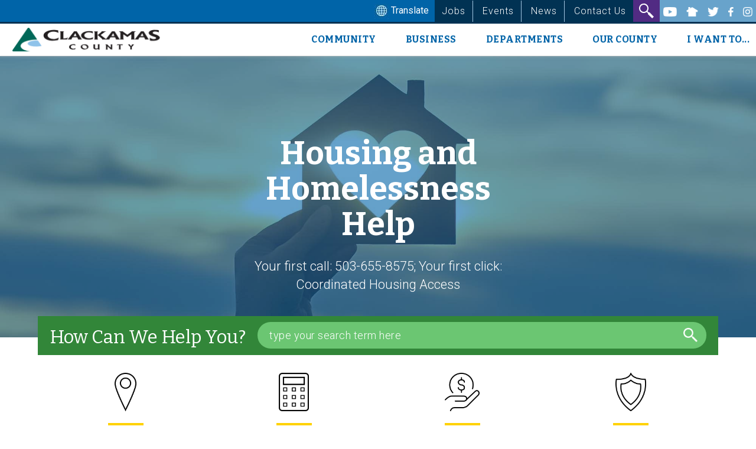

--- FILE ---
content_type: text/html; charset=UTF-8
request_url: https://www.clackamas.us/?dept=561&page=0%2C0%2C0%2C%2C%2C0%2C0
body_size: 13528
content:
<!DOCTYPE html>
<html  lang="en" dir="ltr">
  <head>
    <meta charset="utf-8" />
<script async src="https://www.googletagmanager.com/gtag/js?id=UA-113453671-1"></script>
<script>window.dataLayer = window.dataLayer || [];function gtag(){dataLayer.push(arguments)};gtag("js", new Date());gtag("set", "developer_id.dMDhkMT", true);gtag("config", "UA-113453671-1", {"groups":"default","anonymize_ip":true,"page_placeholder":"PLACEHOLDER_page_path","allow_ad_personalization_signals":false});gtag("config", "G-ETSX4BL25Y", {"groups":"default","page_placeholder":"PLACEHOLDER_page_location","allow_ad_personalization_signals":false});</script>
<meta name="description" content="Learn about some of the ways we&#039;re working with the state and federal governments to improve the quality of life for the people of Clackamas County" />
<link rel="shortlink" href="https://www.clackamas.us/" />
<link rel="canonical" href="https://www.clackamas.us/" />
<link rel="apple-touch-icon" sizes="180x180" href="/sites/default/files/favicons/apple-touch-icon.png"/>
<link rel="icon" type="image/png" sizes="32x32" href="/sites/default/files/favicons/favicon-32x32.png"/>
<link rel="icon" type="image/png" sizes="16x16" href="/sites/default/files/favicons/favicon-16x16.png"/>
<link rel="manifest" href="/sites/default/files/favicons/site.webmanifest"/>
<link rel="mask-icon" href="/sites/default/files/favicons/safari-pinned-tab.svg" color="#5bbad5"/>
<meta name="msapplication-TileColor" content="#da532c"/>
<meta name="msapplication-TileImage" content="/sites/default/files/favicons/mstile-144x144.png"/>
<meta name="theme-color" content="#ffffff"/>
<meta name="favicon-generator" content="Drupal responsive_favicons + realfavicongenerator.net" />
<meta name="Generator" content="Drupal 10 (https://www.drupal.org)" />
<meta name="MobileOptimized" content="width" />
<meta name="HandheldFriendly" content="true" />
<meta name="viewport" content="width=device-width, initial-scale=1.0" />
<link rel="icon" href="/sites/default/files/favicon-32x32.png" type="image/png" />

    <title>Home | Clackamas County</title>
    <link rel="stylesheet" media="all" href="/sites/default/files/css/css_tTMWF43-cHI01sVW3adF_94i-9S2VJEdD-qVTw73K64.css?delta=0&amp;language=en&amp;theme=ccts_xanadu&amp;include=eJxlzFEKAyEMBNALaXMkiRpFiGZJst3u7Sv9aunPMLyBKcUtvXBhPaHsHpvK8nhgp1C-trbVfqSzZORofvNYPXSRzpRccRmji0IdVhjHJA12m9OEjEbhOegy-ORjSj2ZwkW5ic6URdz2wwF_8gbCGEKJ" />
<link rel="stylesheet" media="all" href="https://cdn.jsdelivr.net/npm/entreprise7pro-bootstrap@3.4.8/dist/css/bootstrap.min.css" integrity="sha256-zL9fLm9PT7/fK/vb1O9aIIAdm/+bGtxmUm/M1NPTU7Y=" crossorigin="anonymous" />
<link rel="stylesheet" media="all" href="https://cdn.jsdelivr.net/npm/@unicorn-fail/drupal-bootstrap-styles@0.0.2/dist/3.1.1/7.x-3.x/drupal-bootstrap.min.css" integrity="sha512-nrwoY8z0/iCnnY9J1g189dfuRMCdI5JBwgvzKvwXC4dZ+145UNBUs+VdeG/TUuYRqlQbMlL4l8U3yT7pVss9Rg==" crossorigin="anonymous" />
<link rel="stylesheet" media="all" href="https://cdn.jsdelivr.net/npm/@unicorn-fail/drupal-bootstrap-styles@0.0.2/dist/3.1.1/8.x-3.x/drupal-bootstrap.min.css" integrity="sha512-jM5OBHt8tKkl65deNLp2dhFMAwoqHBIbzSW0WiRRwJfHzGoxAFuCowGd9hYi1vU8ce5xpa5IGmZBJujm/7rVtw==" crossorigin="anonymous" />
<link rel="stylesheet" media="all" href="https://cdn.jsdelivr.net/npm/@unicorn-fail/drupal-bootstrap-styles@0.0.2/dist/3.2.0/7.x-3.x/drupal-bootstrap.min.css" integrity="sha512-U2uRfTiJxR2skZ8hIFUv5y6dOBd9s8xW+YtYScDkVzHEen0kU0G9mH8F2W27r6kWdHc0EKYGY3JTT3C4pEN+/g==" crossorigin="anonymous" />
<link rel="stylesheet" media="all" href="https://cdn.jsdelivr.net/npm/@unicorn-fail/drupal-bootstrap-styles@0.0.2/dist/3.2.0/8.x-3.x/drupal-bootstrap.min.css" integrity="sha512-JXQ3Lp7Oc2/VyHbK4DKvRSwk2MVBTb6tV5Zv/3d7UIJKlNEGT1yws9vwOVUkpsTY0o8zcbCLPpCBG2NrZMBJyQ==" crossorigin="anonymous" />
<link rel="stylesheet" media="all" href="https://cdn.jsdelivr.net/npm/@unicorn-fail/drupal-bootstrap-styles@0.0.2/dist/3.3.1/7.x-3.x/drupal-bootstrap.min.css" integrity="sha512-ZbcpXUXjMO/AFuX8V7yWatyCWP4A4HMfXirwInFWwcxibyAu7jHhwgEA1jO4Xt/UACKU29cG5MxhF/i8SpfiWA==" crossorigin="anonymous" />
<link rel="stylesheet" media="all" href="https://cdn.jsdelivr.net/npm/@unicorn-fail/drupal-bootstrap-styles@0.0.2/dist/3.3.1/8.x-3.x/drupal-bootstrap.min.css" integrity="sha512-kTMXGtKrWAdF2+qSCfCTa16wLEVDAAopNlklx4qPXPMamBQOFGHXz0HDwz1bGhstsi17f2SYVNaYVRHWYeg3RQ==" crossorigin="anonymous" />
<link rel="stylesheet" media="all" href="https://cdn.jsdelivr.net/npm/@unicorn-fail/drupal-bootstrap-styles@0.0.2/dist/3.4.0/8.x-3.x/drupal-bootstrap.min.css" integrity="sha512-tGFFYdzcicBwsd5EPO92iUIytu9UkQR3tLMbORL9sfi/WswiHkA1O3ri9yHW+5dXk18Rd+pluMeDBrPKSwNCvw==" crossorigin="anonymous" />
<link rel="stylesheet" media="all" href="/sites/default/files/css/css_h8baDkfNkvpIZnhhFhlhHnhEhTm0lpEtT7gu40uegDQ.css?delta=9&amp;language=en&amp;theme=ccts_xanadu&amp;include=eJxlzFEKAyEMBNALaXMkiRpFiGZJst3u7Sv9aunPMLyBKcUtvXBhPaHsHpvK8nhgp1C-trbVfqSzZORofvNYPXSRzpRccRmji0IdVhjHJA12m9OEjEbhOegy-ORjSj2ZwkW5ic6URdz2wwF_8gbCGEKJ" />
<link rel="stylesheet" media="all" href="//fonts.googleapis.com/css?family=Bitter:400,400i,700" />
<link rel="stylesheet" media="all" href="//fonts.googleapis.com/css?family=Roboto:100,300,400,500,700,900" />
<link rel="stylesheet" media="all" href="/sites/default/files/css/css_QKH2tBR-STDZARsBdiZIwDNiyLDxFstFLswhWrJAi7M.css?delta=12&amp;language=en&amp;theme=ccts_xanadu&amp;include=eJxlzFEKAyEMBNALaXMkiRpFiGZJst3u7Sv9aunPMLyBKcUtvXBhPaHsHpvK8nhgp1C-trbVfqSzZORofvNYPXSRzpRccRmji0IdVhjHJA12m9OEjEbhOegy-ORjSj2ZwkW5ic6URdz2wwF_8gbCGEKJ" />
<link rel="stylesheet" media="print" href="/sites/default/files/css/css_W4rxJekcMh2YBIYyMS3oNIxTpe8Z0oU2u010WXAhzZk.css?delta=13&amp;language=en&amp;theme=ccts_xanadu&amp;include=eJxlzFEKAyEMBNALaXMkiRpFiGZJst3u7Sv9aunPMLyBKcUtvXBhPaHsHpvK8nhgp1C-trbVfqSzZORofvNYPXSRzpRccRmji0IdVhjHJA12m9OEjEbhOegy-ORjSj2ZwkW5ic6URdz2wwF_8gbCGEKJ" />

    
    <script type='text/javascript'>
(function (d, t) {
  var bh = d.createElement(t), s = d.getElementsByTagName(t)[0];
  bh.type = 'text/javascript';
  bh.src = 'https://www.bugherd.com/sidebarv2.js?apikey=673ivdzj7vk42amvqwnx0q';
  s.parentNode.insertBefore(bh, s);
  })(document, 'script');
</script>
  </head>
  <body class="path-frontpage navbar-is-static-top has-glyphicons">
    <a href="#main-content" class="visually-hidden focusable skip-link">
      Skip to main content
    </a>
    
      <div class="dialog-off-canvas-main-canvas" data-off-canvas-main-canvas>
    <header>
  <div class="top_header">
     
            <div class="container-fluid">
                
                <div class="top_header_cont">
                    
                    
                    <div class="select_language">
<div class="nav-item ">
        <section id="block-gtranslate" class="block block-google-translator clearfix">
  
    

      <a href="#" class="notranslate google-translator-switch"><img src="https://www.clackamas.us/sites/default/files/images/2024-01/langglobe.jpg"> Translate</a>

  </section>


</div>
                    </div>
              
                      <div class="top_menu">     
                            <div class="region region-top-menu">
    <section id="block-topmenu" class="block block-block-content block-block-contentb9d7b9f5-1912-494a-a875-93ca6b22f028 clearfix">
  
    

      
            <div class="field field--name-body field--type-text-with-summary field--label-hidden field--item"><ul>
	<li><a href="/des/jobs.html">Jobs </a></li>
	<li><a href="/events">Events</a></li>
	<li><a href="/news">News </a></li>
	<li><a href="/contactus">Contact Us</a></li>
</ul>
</div>
      
  </section>


  </div>

                      </div>
                          <div class="searchbardiv" id="formsearch">
                            <form action="/search" role="search" method="get" id="searchform"  >
                                <div class="input-group">
                                    <input type="text" id="searchbox" name="keys" placeholder="type your search term here"class="form-control"  id="s" aria-label="Top Search Box">
                                
                                </div>
                            </form>
                        </div> 
                    <div class="top_search">
                                <button type="button" class="buttonsearch" id="buttonsearch">
                                <img alt="search" src="/sites/default/files/inline-images/Search.png" />
                                  </button> 
                        </div>
                        <div class="social_media">
                             <div class="region region-social-menu">
    <section id="block-socialmenu" class="block block-block-content block-block-content26b5a1cc-f3e7-4b8e-a384-bf038099763b clearfix">
  
    

      
            <div class="field field--name-body field--type-text-with-summary field--label-hidden field--item"><p class="email_updates"><a href="/constantcontact.html">Get email updates</a></p>
<ul>
	<li><a href="https://www.youtube.com/user/ClackamasCounty" target="_blank"><img alt="youtube" src="/themes/custom/ccts_xanadu/images/YouTube.png"> </a></li>
	<li><a href="https://nextdoor.com/agency-detail/or/clackamas/clackamas-county/" target="_blank"><img alt="next door" src="/themes/custom/ccts_xanadu/images/NextDoor.png"> </a></li>
	<li><a href="https://twitter.com/clackamascounty" target="_blank"><img alt="twitter" src="/themes/custom/ccts_xanadu/images/Twitter.png"> </a></li>
	<li><a href="https://www.facebook.com/ClackamasCounty/" target="_blank"><img alt="facebook" src="/themes/custom/ccts_xanadu/images/Facebook.png"></a></li>
	<li><a href="https://www.instagram.com/clackamascounty/" target="_blank"><img alt="instagram" src="/themes/custom/ccts_xanadu/images/Instagram.png"></a></li>
</ul>
</div>
      
  </section>


  </div>

                        </div>
                        
                          </div>
                        
              </div>
     
 </div>
 <div class="bloc l-bloc" id="nav-bloc">

                    <div class="container-fluid">
          <div class="navbar row">
            <div class="navbar-header">
          <div class="region region-navigation">
          <a class="logo navbar-btn pull-left" href="/" title="Home" rel="home">
      <img src="/sites/default/files/inline-images/clackamas-logo.png" alt="Home" />
    </a>
      
  </div>

                          <button type="button" class="navbar-toggle collapsed" data-toggle="collapse" data-target="#navbar-collapse">
            <span class="sr-only">Toggle navigation</span>
            <span class="icon-bar"></span>
            <span class="icon-bar"></span>
            <span class="icon-bar"></span>
          </button>
              </div>

                    <div id="navbar-collapse" class="navbar-collapse collapse">
            <div class="region region-navigation-collapsible">
    <nav role="navigation" aria-labelledby="block-ccts-xanadu-main-menu-menu" id="block-ccts-xanadu-main-menu">
            
  <h2 class="visually-hidden" id="block-ccts-xanadu-main-menu-menu">Main navigation</h2>
  

        
      <ul class="menu menu--main nav navbar-nav">
                      <li class="expanded dropdown first">
                                                                    <a href="/" class="dropdown-toggle" data-toggle="dropdown" data-drupal-link-system-path="&lt;front&gt;">Community <span class="caret"></span></a>
                        <ul class="dropdown-menu">
                      <li class="expanded dropdown first">
                                        <a href="/resource-guides" data-drupal-link-system-path="node/133671">Guides</a>
                        <ul class="dropdown-menu">
                      <li class="first">
                                        <a href="/guide/volunteering-and-getting-involved" data-drupal-link-system-path="node/135866">Volunteering and Getting Involved</a>
              </li>
                      <li>
                                        <a href="/guide/seniors-and-older-adults" data-drupal-link-system-path="node/138351">Seniors</a>
              </li>
                      <li>
                                        <a href="/guide/youth-in-clackamas" data-drupal-link-system-path="node/138251">Youth </a>
              </li>
                      <li>
                                        <a href="/guide/new-residents" data-drupal-link-system-path="node/133771">New Residents</a>
              </li>
                      <li>
                                        <a href="/guide/low-income-services" data-drupal-link-system-path="node/133881">Low-Income Services</a>
              </li>
                      <li>
                                        <a href="/guide/animals-in-clackamas-county" data-drupal-link-system-path="node/133896">Animals</a>
              </li>
                      <li>
                                        <a href="/guide/housing-resources" data-drupal-link-system-path="node/138241">Housing</a>
              </li>
                      <li>
                                        <a href="/guide/military-and-veterans-guide" data-drupal-link-system-path="node/133591">Military and Veterans</a>
              </li>
                      <li>
                                        <a href="/guide/legal-services" data-drupal-link-system-path="node/133891">Legal Services</a>
              </li>
                      <li>
                                        <a href="/guide/public-safety" data-drupal-link-system-path="node/136166">Public Safety</a>
              </li>
                      <li class="last">
                                        <a href="/guide/reporting-an-issue-to-clackamas-county" data-drupal-link-system-path="node/136346">Reporting a Concern</a>
              </li>
        </ul>
  
              </li>
                      <li>
                                        <a href="https://apps.clackamas.us/roster/#warrants">Warrant Lookup</a>
              </li>
                      <li class="expanded dropdown">
                                        <a href="">Things to Do</a>
                        <ul class="dropdown-menu">
                      <li class="first">
                                        <a href="/parks" data-drupal-link-system-path="node/100406">County Parks</a>
              </li>
                      <li>
                                        <a href="https://ncprd.com/">NCPRD</a>
              </li>
                      <li>
                                        <a href="https://www.mthoodterritory.com/">Tourism</a>
              </li>
                      <li>
                                        <a href="https://www.stonecreekgolfclub.net/">Golf Course</a>
              </li>
                      <li>
                                        <a href="/socialservices/transportation" data-drupal-link-system-path="node/102441">Get Transportation Help</a>
              </li>
                      <li class="last">
                                        <a href="https://lincc.ent.sirsi.net/client/en_US/lincc">Library</a>
              </li>
        </ul>
  
              </li>
                      <li class="expanded dropdown">
                                        <a href="/healthcenters" data-drupal-link-system-path="node/100626">Healthcare</a>
                        <ul class="dropdown-menu">
                      <li class="first">
                                        <a href="/healthcenters" data-drupal-link-system-path="node/100626">Health Centers</a>
              </li>
                      <li>
                                        <a href="/healthcenters/medical.html" data-drupal-link-system-path="node/110761">Medical Care</a>
              </li>
                      <li>
                                        <a href="/healthcenters/dentalcare.html">Dental Care</a>
              </li>
                      <li>
                                        <a href="/behavioralhealth" data-drupal-link-system-path="node/100536">Mental Health</a>
              </li>
                      <li>
                                        <a href="/publichealth/wic.html">Women, Infants and Children (WIC) </a>
              </li>
                      <li class="last">
                                        <a href="/publichealth/immunizations.html">Immunizations</a>
              </li>
        </ul>
  
              </li>
                      <li>
                                        <a href="https://www.clackamas.us/sheriff">Sheriff</a>
              </li>
                      <li>
                                        <a href="/relief" data-drupal-link-system-path="node/102556">Warming and Cooling Centers</a>
              </li>
                      <li class="last">
                                        <a href="/wildfires">Wildfires</a>
              </li>
        </ul>
  
              </li>
                      <li class="expanded dropdown">
                                                                    <a href="/" class="dropdown-toggle" data-toggle="dropdown" data-drupal-link-system-path="&lt;front&gt;">Business <span class="caret"></span></a>
                        <ul class="dropdown-menu">
                      <li class="first">
                                        <a href="/business/business-license-information" data-drupal-link-system-path="node/136161">Business License</a>
              </li>
                      <li>
                                        <a href="/publichealth/howtoopenrestaurant.html" data-drupal-link-system-path="node/108531">Licensing a restaurant</a>
              </li>
                      <li>
                                        <a href="/business" data-drupal-link-system-path="node/133461">Economic Development</a>
              </li>
                      <li>
                                        <a href="/cfcc/businesses" data-drupal-link-system-path="node/110226">Finding employees</a>
              </li>
                      <li>
                                        <a href="/at/farm" data-drupal-link-system-path="node/104001">Farm and Forestland Tax Deferrals</a>
              </li>
                      <li>
                                        <a href="/business/whyclackamas.html" data-drupal-link-system-path="node/133401">Why start your business in Clackamas County</a>
              </li>
                      <li class="last">
                                        <a href="/recycling/work" data-drupal-link-system-path="node/128721">Tips for a sustainable Workplace</a>
              </li>
        </ul>
  
              </li>
                      <li>
                                        <a href="/departments" data-drupal-link-system-path="node/130301">Departments</a>
              </li>
                      <li class="expanded dropdown">
                                                                    <a href="/" class="dropdown-toggle" data-toggle="dropdown" data-drupal-link-system-path="&lt;front&gt;">Our County <span class="caret"></span></a>
                        <ul class="dropdown-menu">
                      <li class="expanded dropdown first">
                                        <a href="/bcc" data-drupal-link-system-path="node/100521">Board of Commissioners</a>
                        <ul class="dropdown-menu">
                      <li class="first">
                                        <a href="https://www.clackamas.us/community/abc">Advisory Boards and Commissions</a>
              </li>
                      <li>
                                        <a href="/community/cpo" data-drupal-link-system-path="node/104191">Community Planning Organizations</a>
              </li>
                      <li class="last">
                                        <a href="/homelessness/taskforce.html" data-drupal-link-system-path="node/130341">Housing Affordability and Homelessness Task Force</a>
              </li>
        </ul>
  
              </li>
                      <li class="expanded dropdown">
                                        <a href="/countyadmin" data-drupal-link-system-path="node/100541">County Administration</a>
                        <ul class="dropdown-menu">
                      <li class="first last">
                                        <a href="/budget" title="Clackamas County Budget" data-drupal-link-system-path="node/117336">County Budget</a>
              </li>
        </ul>
  
              </li>
                      <li>
                                        <a href="/projects-plans" data-drupal-link-system-path="node/133816">Projects &amp; Plans</a>
              </li>
                      <li>
                                        <a href="/guide/maps-and-locations" data-drupal-link-system-path="node/135921">Maps and Locations</a>
              </li>
                      <li>
                                        <a href="/code" data-drupal-link-system-path="node/113691">County Code</a>
              </li>
                      <li>
                                        <a href="/pga/about.html" data-drupal-link-system-path="node/104826">About Clackamas County</a>
              </li>
                      <li>
                                        <a href="/performance" data-drupal-link-system-path="node/1826">Performance Clackamas</a>
              </li>
                      <li>
                                        <a href="/community" data-drupal-link-system-path="node/115781">Community Involvement</a>
              </li>
                      <li class="last">
                                        <a href="/countypriorities" data-drupal-link-system-path="node/104811">County&#039;s Legislative Priorities</a>
              </li>
        </ul>
  
              </li>
                      <li class="expanded dropdown last">
                                                                    <a href="/" class="dropdown-toggle" data-toggle="dropdown" data-drupal-link-system-path="&lt;front&gt;">I want to... <span class="caret"></span></a>
                        <ul class="dropdown-menu">
                      <li class="first">
                                        <a href="/how-to-get-a-birth-certificate" data-drupal-link-system-path="node/133611">Get a Birth Certificate</a>
              </li>
                      <li>
                                        <a href="/engineering/closures.html" data-drupal-link-system-path="node/103436">Learn about Road Closures</a>
              </li>
                      <li>
                                        <a href="/how-to-apply-for-a-permit" data-drupal-link-system-path="node/150751">Apply for a Permit</a>
              </li>
                      <li>
                                        <a href="/rm/passports.html" data-drupal-link-system-path="node/133626">Apply for a Passport</a>
              </li>
                      <li>
                                        <a href="/how-to-get-a-marriage-license" data-drupal-link-system-path="node/133596">Get a Marriage License</a>
              </li>
                      <li>
                                        <a href="/how-to-get-a-death-certificate" data-drupal-link-system-path="node/133606">Get a Death Certificate</a>
              </li>
                      <li>
                                        <a href="/how-to-vote" data-drupal-link-system-path="node/133651">Vote</a>
              </li>
                      <li>
                                        <a href="/guide/housing-resources" data-drupal-link-system-path="node/138241">Get Housing Resources</a>
              </li>
                      <li>
                                        <a href="/guide/reporting-an-issue-to-clackamas-county" data-drupal-link-system-path="node/136346">Report a Concern</a>
              </li>
                      <li class="last">
                                        <a href="https://www.clackamas.us/guide/volunteering-and-getting-involved">Volunteer</a>
              </li>
        </ul>
  
              </li>
        </ul>
  

  </nav>

  </div>

        </div>
                    </div>
      
  
</div>
</div>
</header>

<section class="banner">
              <div class="alert alert-info top_alert">
                 
            </div>

    <div class="region region-home-banner">
    <section id="block-bootstrapsimplecarouselblock" class="block block-bootstrap-simple-carousel block-bootstrap-simple-carousel-block clearfix">
  
    

      <div class="block block- block-bootstrap-simple-carousel">
    
        
            <div
            id="carousel-block-generic"
            class="carousel slide"
            data-ride="carousel"
            data-wrap="true"
            data-interval="6000"
            data-pause=""
        >
            <!-- Indicators -->
            
            <!-- Wrapper for slides -->
            <div class="carousel-inner">
                                    <div class="carousel-item item active">

                            <img
                                    src="/sites/default/files/styles/home_banner/public/bootstrap_simple_carousel/housing-hands.jpg?itok=L1cfR5pf"
                                    class="carousel-image img-default"
                                    alt="Hand holding a paper cutout of a house with heart"
                                    title="Housing and Homelessness Help"
                            >

                        <div class="carousel-caption">
                                                    <a href="https://www.clackamas.us/communitydevelopment/cccha">
                                                        <h3> Housing and Homelessness Help </h3>                            <p> Your first call: 503-655-8575; Your first click: Coordinated Housing Access </p>                                                      </a>
                                                  </div>
                    </div>
                            </div>

            <!-- Controls -->
                    </div>
    </div>

  </section>


  </div>
  
            <div class="main_search"> 
                <div class="main_search_content"> 
                    <div class="howcan">
                        <h3>How Can We Help You?</h3> 
                    </div>
                    <div class="search_input">
                        <form action="/search" role="search" method="get" id="searchform">
                                <div class="input-group">
                                    <input type="text" id="searchbox" class="form-control" placeholder="type your search term here" name="keys" aria-label="Search Box">
                                   
                                        <button class="btn btn-default" id="searchsubmit" type="submit">
                                         <p>enter your search here</p>
                                        </button>
                                </div>
                            </form>   
                    </div>
                    
                </div>  
            </div> 
         </section>
         <section class="service">  
             <div class="container">
                 <div class="service_row">
                    <div class="region region-key-services">
    <section class="views-element-container block block-views block-views-blockkey-services-block-1 clearfix" id="block-views-block-key-services-block-1">
  
    

      <div class="form-group"><div class="view view-key-services view-id-key_services view-display-id-block_1 js-view-dom-id-32020bf138b8345bc20b9ae04cc57d8f0cdf2e4e14606467b9ebdc099ecb43cf">
  
      <span class="view_title"></span>
    
      
      <div class="view-content">
          <div class="views-row"><div class="views-field views-field-nothing"><span class="field-content"><div class="col-md-3 col-sm-3">
                         <div class="serv_col">
                           <a href="/guide/maps-and-locations">  <img loading="lazy" src="/sites/default/files/2018-12/map%20icon_0.png" width="227" height="400" alt="hours maps and locations icon" class="img-responsive" />

</a>
                             <hr>
                             <h4><a href="/guide/maps-and-locations">Maps and locations</a></h4>
                         </div>   
                     </div></span></div></div>
    <div class="views-row"><div class="views-field views-field-nothing"><span class="field-content"><div class="col-md-3 col-sm-3">
                         <div class="serv_col">
                           <a href="/at">  <img loading="lazy" src="/sites/default/files/2018-12/tax%20icon_0.png" width="311" height="400" alt="taxes icon" class="img-responsive" />

</a>
                             <hr>
                             <h4><a href="/at">Property Taxes</a></h4>
                         </div>   
                     </div></span></div></div>
    <div class="views-row"><div class="views-field views-field-nothing"><span class="field-content"><div class="col-md-3 col-sm-3">
                         <div class="serv_col">
                           <a href="/epay.html">  <img loading="lazy" src="/sites/default/files/2018-12/pay%20and%20apply.png" width="358" height="400" alt="pay and apply icon" class="img-responsive" />

</a>
                             <hr>
                             <h4><a href="/epay.html">Pay and Apply</a></h4>
                         </div>   
                     </div></span></div></div>
    <div class="views-row"><div class="views-field views-field-nothing"><span class="field-content"><div class="col-md-3 col-sm-3">
                         <div class="serv_col">
                           <a href="/guide/public-safety">  <img loading="lazy" src="/sites/default/files/2018-12/sheriff.png" width="320" height="400" alt="sheriff icon" class="img-responsive" />

</a>
                             <hr>
                             <h4><a href="/guide/public-safety">Public Safety</a></h4>
                         </div>   
                     </div></span></div></div>

    </div>
  
          </div>
</div>

  </section>


  </div>

                 </div>
               </div>
             </section>
      <section class="resources">
            <div class="top_title">
                <div class="region region-popular-title">
    <section id="block-populartitle-2" class="block block-block-content block-block-content2fdc272b-46e9-4dd1-8162-ad85ba173698 clearfix">
  
    

      
            <div class="field field--name-body field--type-text-with-summary field--label-hidden field--item"><h2>Popular Resources</h2>
</div>
      
  </section>


  </div>

            </div>
<div class="container-fluid">
  <div class="resource_content ">
    <div class="col_large">
        <div class="region region-popular-first">
    <section class="views-element-container block block-views block-views-blockpopular-resources-left-block-1 clearfix" id="block-views-block-popular-resources-left-block-1">
  
    

      <div class="form-group"><div class="view view-popular-resources-left view-id-popular_resources_left view-display-id-block_1 js-view-dom-id-32b05cc7f26cdcdbb46aecf758e5212e1ad1364b71d08e052280428c0a196207">
  
      <span class="view_title"></span>
    
      
      <div class="view-content">
          <div class="views-row"><div class="views-field views-field-nothing"><span class="field-content">                         <div class="res_img">
                           <a href="/bcc">  <img loading="lazy" src="/sites/default/files/styles/featured_guide/public/2025-11/bcc_group.jpg?itok=6S1OaWx-" width="600" height="400" alt="Group photo of the Board of Commissioners" class="img-responsive" />


</a>
                            	   			
                         </div>
                         <div class="res_body vl">
                            <div class="res_cont">
                             <h3><a href="/bcc">Your Clackamas County Board of Commissioners</a> </h3>
                             <hr>
                             <p>The commissioners encourage your participation in public meetings and want to hear your testimony.</p>
                         </div>
                         </div>
                         </span></div></div>

    </div>
  
          </div>
</div>

  </section>


  </div>

    </div>
    <div class="col_small">
        <div class="region region-popular-second">
    <section class="views-element-container block block-views block-views-blockpopular-resources-center-block-1 clearfix" id="block-views-block-popular-resources-center-block-1">
  
    

      <div class="form-group"><div class="view view-popular-resources-center view-id-popular_resources_center view-display-id-block_1 js-view-dom-id-2972e503714ec15401a5b222b29b8cde8f3a2cc4f59b62e6698a113c53cfeb02">
  
      <span class="view_title"></span>
    
      
      <div class="view-content">
          <div class="views-row"><div class="views-field views-field-nothing"><span class="field-content">                          <div class="res_body vl">
                            
                            <div class="res_cont">
                                
                                
                           
                             <h3><a href="/publichealth/respiratory">Respiratory Illness Resources</a></h3>
                             <hr>
                             <p>COVID-19, flu and RSV can spread year-round, but are most common in the fall and winter months.</p>
                             
                              </div>
                             
                             
                         </div>
                         
                          <div class="res_body bl">
                            
                              <div class="res_cont">
                             <h3><a href="/business/business-spotlight">Business Spotlight</a></h3>
                             <hr>
                             <p>Local businesses that are innovating, expanding, and creating opportunities here in our community.</p>
                         </div>
                         </div></span></div></div>

    </div>
  
          </div>
</div>

  </section>


  </div>
               
     </div>
     <div class="col_large">
       <div class="region region-popular-third">
    <section class="views-element-container block block-views block-views-blockpopular-resources-right-block-1 clearfix" id="block-views-block-popular-resources-right-block-1">
  
    

      <div class="form-group"><div class="view view-popular-resources-right view-id-popular_resources_right view-display-id-block_1 js-view-dom-id-baf48e75ac6dd0831fdbb41f299d852eb28004e3eeca11dff6c2eba1c2fd3c1f">
  
      <span class="view_title"></span>
    
      
      <div class="view-content">
          <div class="views-row"><div class="views-field views-field-nothing"><span class="field-content">                          <div class="res_body bl">
                            <div class="res_cont">
                             <h3><a href="/bcc/state-of-the-county-redirect">State of the County 2025</a> </h3>
                             <hr>
                             <p>Learn more about the Board&#039;s priorities.</p>
                         </div>
                         </div>
                          <div class="res_img">
                            <a href="/bcc/state-of-the-county-redirect">  <img loading="lazy" src="/sites/default/files/styles/featured_guide/public/2026-01/soc.jpg?itok=XuJQ6iSc" width="600" height="400" alt="Commissioners seated on a stage discussing the direction of the county" class="img-responsive" />


</a>
                            	   			
                         </div></span></div></div>

    </div>
  
          </div>
</div>

  </section>


  </div>

     </div>
      </div>
</div>
      </div>
<section class="guides">
<div class="container-fluid">
  <div class="top_title">
      <div class="region region-featured-guides-title">
    <section id="block-featuredguidetitle-2" class="block block-block-content block-block-content100a13b4-b8c7-425b-8707-7114e7447b5a clearfix">
  
    

      
            <div class="field field--name-body field--type-text-with-summary field--label-hidden field--item"><h2>Featured Guides</h2>
</div>
      
  </section>


  </div>

  </div>
<div class="guid_row">
  <div class="region region-featured-guides">
    <section class="views-element-container block block-views block-views-blockfeatured-guides-block-1 clearfix" id="block-views-block-featured-guides-block-1">
  
    

      <div class="form-group"><div class="view view-featured-guides view-id-featured_guides view-display-id-block_1 js-view-dom-id-da39fe189294ed1651b3f7e61b5b6e57482b505f9003d732d0f81c9c96b95ef1">
  
      <span class="view_title">Featured Guides</span>
    
      
      <div class="view-content">
          <div class="views-row"><div class="views-field views-field-nothing"><span class="field-content"><div class="col-md-3 col-sm-3">
                         <div class="guid_col">
                             <div class="guid_img">
                                 <a href="/guide/get-permits-for-my-home-or-project">  <img loading="lazy" src="/sites/default/files/styles/featured_guide/public/2022-06/iStock-512144186.jpg?itok=246Pijpn" width="600" height="400" alt="Deck that is being installed" class="img-responsive" />


</a> 
                                      <div class="image_title">
                                         <h3><a href="/guide/get-permits-for-my-home-or-project">Permitting your home project</a> </h3>
                                     </div>
                             </div>
                         </div>
                     </div></span></div></div>
    <div class="views-row"><div class="views-field views-field-nothing"><span class="field-content"><div class="col-md-3 col-sm-3">
                         <div class="guid_col">
                             <div class="guid_img">
                                 <a href="/guide/low-income-services">  <img loading="lazy" src="/sites/default/files/styles/featured_guide/public/2018-12/low-income%20guide.jpg?itok=owff2Rks" width="600" height="400" alt="A guide to services for in financial need in Clackamas County" class="img-responsive" />


</a> 
                                      <div class="image_title">
                                         <h3><a href="/guide/low-income-services">Services for People with low incomes</a> </h3>
                                     </div>
                             </div>
                         </div>
                     </div></span></div></div>
    <div class="views-row"><div class="views-field views-field-nothing"><span class="field-content"><div class="col-md-3 col-sm-3">
                         <div class="guid_col">
                             <div class="guid_img">
                                 <a href="/guide/seniors-and-older-adults">  <img loading="lazy" src="/sites/default/files/styles/featured_guide/public/2024-06/seniors_services_guide.jpg?itok=PsfXjMy6" width="600" height="400" alt="A grandma laughts while holding her granddaughter on a hike" class="img-responsive" />


</a> 
                                      <div class="image_title">
                                         <h3><a href="/guide/seniors-and-older-adults">Seniors and Older Adults</a> </h3>
                                     </div>
                             </div>
                         </div>
                     </div></span></div></div>
    <div class="views-row"><div class="views-field views-field-nothing"><span class="field-content"><div class="col-md-3 col-sm-3">
                         <div class="guid_col">
                             <div class="guid_img">
                                 <a href="/guide/volunteering-and-getting-involved">  <img loading="lazy" src="/sites/default/files/styles/featured_guide/public/2022-06/iStock-626891236.jpg?itok=a3veUbyt" width="600" height="400" alt="Team of volunteers serve food at shelter" class="img-responsive" />


</a> 
                                      <div class="image_title">
                                         <h3><a href="/guide/volunteering-and-getting-involved">Volunteering and Getting Involved</a> </h3>
                                     </div>
                             </div>
                         </div>
                     </div></span></div></div>

    </div>
  
          </div>
</div>

  </section>


  </div>

</div>
<div class="all_guides">
                     <a class="form_submit" href="/resource-guides">all guides</a>
</div>

</div>
</section>

<section class="newsletter">
  <form action="/constantcontact.html" method="get" id="news-letter">
             <div class="container-fluid">
             
                 <div class="top_title">
                       <div class="region region-signup-title">
    <section id="block-signuptitle" class="block block-block-content block-block-content6f3d646e-820e-4d85-87be-e6451eda5a81 clearfix">
  
    

      
            <div class="field field--name-body field--type-text-with-summary field--label-hidden field--item"><h2>Sign Up for our Newsletters</h2></div>
      
  </section>


  </div>

                     
                 </div>
                 <div class="newsletter_row row">
                     
                     <div class="col-md-6 col-sm-6 newsletter_col">
                    <label for="n">Name:</label>     
                    <input type="text" id="" placeholder="name" class="form-control" name="n" required  aria-label="Name" />
                         
                     </div>
                        <div class="col-md-6 col-sm-6 newsletter_col">
                         <label for="e">Email:</label> 
                          <input type="email" id="" placeholder="email address" class="form-control" name="e" required aria-label="Email"/>
                         <span class="news-email"><span/>
                        </div>
                        
                        <div class="form_submit">
						<label for="submit">Submit</label> 
                          <input type="submit" value="Submit" name="submit" class="news-submit">
                        
                        </div>
                 </div>
             </div>
    </form>
         </section>
         <section class="news">
           <div class="container-fluid">
                           <div class="top_title">
                      <div class="region region-featured-news-title">
    <section id="block-featurednewstitle" class="block block-block-content block-block-content695a8c1e-65d0-4356-8234-05c11238cdc6 clearfix">
  
    

      
            <div class="field field--name-body field--type-text-with-summary field--label-hidden field--item"><h2>Latest News</h2>
</div>
      
  </section>


  </div>

                     </div>
                     <div class="news_row">
                        <div class="region region-featured-news">
    <section class="views-element-container block block-views block-views-blockfeatured-news-block-1 clearfix" id="block-views-block-featured-news-block-1">
  
    

      <div class="form-group"><div class="view view-featured-news view-id-featured_news view-display-id-block_1 js-view-dom-id-1c5c44e871f46af7fca8c8c8de63e2c08f45b20009c65b5177c54e131149dc71">
  
      <span class="view_title"></span>
    
      
      <div class="view-content">
          <div class="views-row"><div class="views-field views-field-nothing"><span class="field-content"><div class="col-md-3 col-sm-3 news_col">
                            <div class="news_box">
                                <div class="catogery"> Board of County Commissioners </div>
                                <div class="news_img">   <a href="/news/2026-01-20/survey-town-halls-short-term-rental-regulations" hreflang="en"><img loading="lazy" src="/sites/default/files/styles/featured_guide/public/2026-01/str_featured.jpg?itok=xrzDSdcM" width="600" height="400" alt="Couple at a short-term rental location, enjoying their vacation" class="img-responsive" />

</a>

                                    <div class="date"> <span class="month"><time datetime="2026-01-20T21:47:21Z">Jan</time>
</span> <time datetime="2026-01-20T13:47:21Z">20</time>
 </div>
                                </div>
                                <div class="news_body">
                                    <div class="news_title  ">
                                     
                                        <h4 class="normal_heading"><a href="/node/192276">Survey &amp; Town Halls – Short Term Rental regulations </a></h4>
                                                                       </div>
                                    <div class="news_des">
                                        <p>County Commissioners encourage public feedback</p>
                                    </div>
                                </div>
                            </div>
                        </div></span></div></div>
    <div class="views-row"><div class="views-field views-field-nothing"><span class="field-content"><div class="col-md-3 col-sm-3 news_col">
                            <div class="news_box">
                                <div class="catogery"> All County, Disaster Management </div>
                                <div class="news_img">   <a href="/news/winter-weather-information" hreflang="en"><img loading="lazy" src="/sites/default/files/styles/featured_guide/public/2024-01/featured_cold.jpg?itok=5Vyfm8mp" width="600" height="400" alt="young woman wearing scarf and a a hat on a cold winter day during snow" class="img-responsive" />

</a>

                                    <div class="date"> <span class="month"><time datetime="2025-12-30T17:13:37Z">Dec</time>
</span> <time datetime="2025-12-30T09:13:37Z">30</time>
 </div>
                                </div>
                                <div class="news_body">
                                    <div class="news_title  ">
                                     
                                        <h4 class="normal_heading"><a href="/node/177326">Winter Weather Information</a></h4>
                                                                       </div>
                                    <div class="news_des">
                                        <p>Some tips for staying safe and warm when the weather turns cold!</p>
                                    </div>
                                </div>
                            </div>
                        </div></span></div></div>
    <div class="views-row"><div class="views-field views-field-nothing"><span class="field-content"><div class="col-md-3 col-sm-3 news_col">
                            <div class="news_box">
                                <div class="catogery"> Public &amp; Government Affairs </div>
                                <div class="news_img">   <a href="/news/2025-12-11/2025-clackco-highlights" hreflang="en"><img loading="lazy" src="/sites/default/files/styles/featured_guide/public/2025-12/6x4.jpg?itok=BR3TM1yn" width="600" height="400" alt="montage of Clackamas County buildings" class="img-responsive" />

</a>

                                    <div class="date"> <span class="month"><time datetime="2025-12-18T20:36:12Z">Dec</time>
</span> <time datetime="2025-12-18T12:36:12Z">18</time>
 </div>
                                </div>
                                <div class="news_body">
                                    <div class="news_title  ">
                                     
                                        <h4 class="normal_heading"><a href="/node/191621">2025 #ClackCo Highlights</a></h4>
                                                                       </div>
                                    <div class="news_des">
                                        <p>As the New Year approaches, let's look back at a few of the many accomplishments and new…</p>
                                    </div>
                                </div>
                            </div>
                        </div></span></div></div>
    <div class="views-row"><div class="views-field views-field-nothing"><span class="field-content"><div class="col-md-3 col-sm-3 news_col">
                            <div class="news_box">
                                <div class="catogery"> Disaster Management </div>
                                <div class="news_img">   <a href="/news/2025-12-17/residents-urged-to-take-precautions-as-potential-flooding-strong-wind-grips-region" hreflang="en"><img loading="lazy" src="/sites/default/files/styles/featured_guide/public/2025-12/flood-sign.png?itok=jueJ1cKI" width="600" height="400" alt="Road closed sign on a flooded street" class="img-responsive" />

</a>

                                    <div class="date"> <span class="month"><time datetime="2025-12-18T01:22:13Z">Dec</time>
</span> <time datetime="2025-12-17T17:22:13Z">17</time>
 </div>
                                </div>
                                <div class="news_body">
                                    <div class="news_title  ">
                                     
                                        <h4 class="normal_heading"><a href="/node/191736">Residents urged to take precautions as potential flooding, ﻿strong wind grips region</a></h4>
                                                                       </div>
                                    <div class="news_des">
                                        <p>The National Weather Service has issued flood warnings for several areas throughout Clackamas…</p>
                                    </div>
                                </div>
                            </div>
                        </div></span></div></div>

    </div>
  
          </div>
</div>

  </section>


  </div>

                 </div>
                 <div class="all_news">
                     
                     <a class="vl_btn" href="/news">all news</a>
                     
                 </div>
           </div>
          </section>
          <section class="events">
           <div class="container-fluid">
            <div class="top_title">
                <div class="region region-upcoming-events-title">
    <section id="block-upcomingeventstitle" class="block block-block-content block-block-content9b733cf8-db4d-4706-abed-47198a705d11 clearfix">
  
    

      
            <div class="field field--name-body field--type-text-with-summary field--label-hidden field--item"><h2>Upcoming Events</h2></div>
      
  </section>


  </div>

            </div>
            <div class="events_row">
                <div class="region region-upcoming-events">
    <section class="views-element-container block block-views block-views-blockupcoming-events-block-1 clearfix" id="block-views-block-upcoming-events-block-1">
  
    

      <div class="form-group"><div class="view view-upcoming-events view-id-upcoming_events view-display-id-block_1 js-view-dom-id-ee4a70e742461b547dff2e7cb439b555124a9ce195ef7fe654fbadeef0e97948">
  
      <span class="view_title"></span>
    
      
      <div class="view-content">
          <div class="views-row"><div class="views-field views-field-nothing"><span class="field-content"><div class="col-md-6 col-sm-6 event_col">
    <div class="event_box">
        <div class="event_date"> <span class="month"><time datetime="2026-01-31T18:30:00Z">Jan</time>
 </span> <time datetime="2026-01-31T10:30:00Z">31</time>
  </div>
        <div class="time_category">
            <div class="time"><time datetime="2026-01-31T10:30:00Z">10:30 am</time>
 - <time datetime="2026-01-31T19:00:00Z">11:00 am</time>
 </div>
            <div class="category">Library </div>
        </div>
        <div class="event_name"> <a href="/event/2026-01-31/all-ages-family-storytime-gladstone-library" hreflang="en">All-Ages Family Storytime – Gladstone Library</a> 
                <div class="event_arrow"> <a href="/node/171876 " class="more_arrow"><i class="fas fa-chevron-right"><span>More details</span></i></a>  </div>
        </div>
    </div>
</div></span></div></div>
    <div class="views-row"><div class="views-field views-field-nothing"><span class="field-content"><div class="col-md-6 col-sm-6 event_col">
    <div class="event_box">
        <div class="event_date"> <span class="month"><time datetime="2026-02-02T18:30:00Z">Feb</time>
 </span> <time datetime="2026-02-02T10:30:00Z">02</time>
  </div>
        <div class="time_category">
            <div class="time"><time datetime="2026-02-02T10:30:00Z">10:30 am</time>
 - <time datetime="2026-02-02T20:00:00Z">12:00 pm</time>
 </div>
            <div class="category">Library </div>
        </div>
        <div class="event_name"> <a href="/event/2026-02-02/drop-in-playgroup-oak-lodge-library" hreflang="en">Drop-In Playgroup – Oak Lodge Library</a> 
                <div class="event_arrow"> <a href="/node/190491 " class="more_arrow"><i class="fas fa-chevron-right"><span>More details</span></i></a>  </div>
        </div>
    </div>
</div></span></div></div>
    <div class="views-row"><div class="views-field views-field-nothing"><span class="field-content"><div class="col-md-6 col-sm-6 event_col">
    <div class="event_box">
        <div class="event_date"> <span class="month"><time datetime="2026-02-04T01:30:00Z">Feb</time>
 </span> <time datetime="2026-02-03T17:30:00Z">03</time>
  </div>
        <div class="time_category">
            <div class="time"><time datetime="2026-02-03T17:30:00Z">5:30 pm</time>
 - <time datetime="2026-02-04T02:30:00Z">6:30 pm</time>
 </div>
            <div class="category">Library </div>
        </div>
        <div class="event_name"> <a href="/event/2026-02-03/goat-gladstone-and-oak-lodge-advisory-teens-meeting-gladstone-library" hreflang="en">G.O.A.T. – Gladstone and Oak Lodge Advisory Teens Meeting – Gladstone Library</a> 
                <div class="event_arrow"> <a href="/node/183586 " class="more_arrow"><i class="fas fa-chevron-right"><span>More details</span></i></a>  </div>
        </div>
    </div>
</div></span></div></div>
    <div class="views-row"><div class="views-field views-field-nothing"><span class="field-content"><div class="col-md-6 col-sm-6 event_col">
    <div class="event_box">
        <div class="event_date"> <span class="month"><time datetime="2026-02-04T21:30:00Z">Feb</time>
 </span> <time datetime="2026-02-04T13:30:00Z">04</time>
  </div>
        <div class="time_category">
            <div class="time"><time datetime="2026-02-04T13:30:00Z">1:30 pm</time>
 - <time datetime="2026-02-04T23:30:00Z">3:30 pm</time>
 </div>
            <div class="category">Library </div>
        </div>
        <div class="event_name"> <a href="/event/2026-02-04/after-school-snacktivities-gladstone-library" hreflang="en">After School Snacktivities – Gladstone Library</a> 
                <div class="event_arrow"> <a href="/node/177936 " class="more_arrow"><i class="fas fa-chevron-right"><span>More details</span></i></a>  </div>
        </div>
    </div>
</div></span></div></div>

    </div>
  
          </div>
</div>

  </section>


  </div>

            </div>
            <div class="more_event">
        <a class="vl_btn" href="/events">more events</a>
                  </div>
			</div>	  
          </section>
          <section class="events">
           <div class="container-fluid">
            <div class="top_title">
                <div class="region region-upcoming-meetings-title">
    <section id="block-upcomingmeetingstitle" class="block block-block-content block-block-contentc5b470b1-1c7d-4b2b-bfbb-01d9bd1cdeba clearfix">
  
    

      
            <div class="field field--name-body field--type-text-with-summary field--label-hidden field--item"><h2>Upcoming Meetings</h2></div>
      
  </section>


  </div>

            </div>
            <div class="events_row">
                <div class="region region-upcoming-meetings">
    <section class="views-element-container block block-views block-views-blockupcoming-meetings-block-1 clearfix" id="block-views-block-upcoming-meetings-block-1">
  
    

      <div class="form-group"><div class="view view-upcoming-meetings view-id-upcoming_meetings view-display-id-block_1 js-view-dom-id-1741d7a3a3b709e48561bc9fb39d60beeff0818dbcd550ddb57a299d17732c7f">
  
      <span class="view_title"></span>
    
      
      <div class="view-content">
          <div class="views-row"><div class="views-field views-field-nothing"><span class="field-content"><div class="col-md-6 col-sm-6 event_col">
    <div class="event_box">
        <div class="event_date"> <span class="month"><time datetime="2026-02-12T18:00:00Z">Feb</time>
 </span> <time datetime="2026-02-12T10:00:00Z">12</time>
  </div>
        <div class="time_category">
            <div class="time"><time datetime="2026-02-12T10:00:00Z">10:00 am</time>
 - <time datetime="2026-02-12T18:30:00Z">10:30 am</time>
 </div>
            <div class="category">Code Enforcement </div>
        </div>
        <div class="event_name"> <a href="/meetings/codeenforcement/hearings/2026-01-27" hreflang="en">Code Enforcement Hearings Officer (John D Bird - File #V0003015) - Feb. 12, 2026</a> 
                <div class="event_arrow"> <a href="/node/191531 " class="more_arrow"><i class="fas fa-chevron-right"><span>More details</span></i></a>  </div>
        </div>
    </div>
</div></span></div></div>
    <div class="views-row"><div class="views-field views-field-nothing"><span class="field-content"><div class="col-md-6 col-sm-6 event_col">
    <div class="event_box">
        <div class="event_date"> <span class="month"><time datetime="2026-02-19T02:00:00Z">Feb</time>
 </span> <time datetime="2026-02-18T18:00:00Z">18</time>
  </div>
        <div class="time_category">
            <div class="time"><time datetime="2026-02-18T18:00:00Z">6:00 pm</time>
 - <time datetime="2026-02-19T03:30:00Z">7:30 pm</time>
 </div>
            <div class="category">Board of County Commissioners </div>
        </div>
        <div class="event_name"> <a href="/meetings/bcc/listeningsession/2026-02-18" hreflang="en">Town Hall (Virtual) - Feb. 18, 2026</a> 
                <div class="event_arrow"> <a href="/node/192266 " class="more_arrow"><i class="fas fa-chevron-right"><span>More details</span></i></a>  </div>
        </div>
    </div>
</div></span></div></div>
    <div class="views-row"><div class="views-field views-field-nothing"><span class="field-content"><div class="col-md-6 col-sm-6 event_col">
    <div class="event_box">
        <div class="event_date"> <span class="month"><time datetime="2026-02-19T17:30:00Z">Feb</time>
 </span> <time datetime="2026-02-19T09:30:00Z">19</time>
  </div>
        <div class="time_category">
            <div class="time"><time datetime="2026-02-19T09:30:00Z">9:30 am</time>
 - <time datetime="2026-02-19T19:00:00Z">11:00 am</time>
 </div>
            <div class="category">Planning and Zoning </div>
        </div>
        <div class="event_name"> <a href="/meetings/planning/hearingsofficer/2026-02-19" hreflang="en">Hearings Officer: Z0224-25, Z0225-25, Z0226-25, Z0228-25, Z0492-25, and Z0493-25 - Feb. 19, 2026</a> 
                <div class="event_arrow"> <a href="/node/192251 " class="more_arrow"><i class="fas fa-chevron-right"><span>More details</span></i></a>  </div>
        </div>
    </div>
</div></span></div></div>
    <div class="views-row"><div class="views-field views-field-nothing"><span class="field-content"><div class="col-md-6 col-sm-6 event_col">
    <div class="event_box">
        <div class="event_date"> <span class="month"><time datetime="2026-02-24T00:30:00Z">Feb</time>
 </span> <time datetime="2026-02-23T16:30:00Z">23</time>
  </div>
        <div class="time_category">
            <div class="time"><time datetime="2026-02-23T16:30:00Z">4:30 pm</time>
 - <time datetime="2026-02-24T02:00:00Z">6:00 pm</time>
 </div>
            <div class="category">Social Services </div>
        </div>
        <div class="event_name"> <a href="/meetings/socialservices/developmentaldisabilities/2026-02-23" hreflang="en">Developmental Disabilities Council - Feb. 23, 2026</a> 
                <div class="event_arrow"> <a href="/node/190186 " class="more_arrow"><i class="fas fa-chevron-right"><span>More details</span></i></a>  </div>
        </div>
    </div>
</div></span></div></div>

    </div>
  
          </div>
</div>

  </section>


  </div>

            </div>
            <div class="more_event">
        <a class="vl_btn" href="/meetings">more meetings</a>
                  </div>
			</div>	  
          </section>
<footer>
<div class="footer">
  <div class="container-fuild">
                    
                    <div class=" footer_row">
                        
                        <div class="col-md-6 col-sm-6 " data-columns="2">
                            <div class="foot_col">
                                      <div class="region region-footer">
    <section class="views-element-container block block-views block-views-blockccts-footers-block-1 clearfix" id="block-views-block-ccts-footers-block-1">
  
    

      <div class="form-group"><div class="view view-ccts-footers view-id-ccts_footers view-display-id-block_1 js-view-dom-id-981d21a7d3bde0c4ecefb2199282cd24688a92303660d33defc4af86fb79e3ab">
  
      <span class="view_title"></span>
    
      <div class="view-header">
      <h4>SHORTCUTS</h4> 
    </div>
      
      <div class="view-content">
          <div class="views-row"><div class="views-field views-field-body"><div class="field-content"><p><a href="/des/jobs.html">Jobs</a></p><p><a href="/procurement-process">Procurement Process, Contracts and Grants</a></p><p><a href="/epay.html">Pay Online</a></p><p><a href="https://maps.clackamas.us">CMap</a></p><p><a href="/contactus">Contact the County</a></p><p><a href="/guide/reporting-an-issue-to-clackamas-county">Report a Hazard</a></p><p><a href="/code">County Code</a></p><p><a href="/rm/policy.html">Public Records Request</a></p><p><a href="/hipaa">HIPAA/Privacy Concerns</a></p><p><a href="/countyadmin/civil-rights">Civil Rights</a></p><p><a href="/counsel/civilcomplaint">ACA Complaint Form</a></p><p><a href="/counsel/titlevi">Title VI Compliance Plan</a></p><p><a href="/liability.html">Website Privacy</a></p><p><a href="https://www.clackamas.us/pga/media-contact-information">Media Contacts</a></p></div></div></div>

    </div>
  
          </div>
</div>

  </section>


  </div>

                            </div>
                         </div>
                         
                         
                        <div class="col-md-6 col-sm-6">
                            <div class="foot_col">
                                   <div class="region region-footer-two">
    <section class="views-element-container block block-views block-views-blockccts-footers-block-2 clearfix" id="block-views-block-ccts-footers-block-2">
  
    

      <div class="form-group"><div class="view view-ccts-footers view-id-ccts_footers view-display-id-block_2 js-view-dom-id-17e825f34e322c5679f2e6fcb68d5fa3f8db8c0ad66bd164e787f2d54463d216">
  
      <span class="view_title"></span>
    
      <div class="view-header">
      <h4>ELECTED OFFICIALS</h4> 
    </div>
      
      <div class="view-content">
          <div class="views-row"><div class="views-field views-field-body"><div class="field-content"><p><a href="/bcc/roberts">Chair Craig Roberts</a></p><p><a href="/bcc/helm">Commissioner Diana Helm</a></p><p><a href="/bcc/savas">Commissioner Paul Savas</a></p><p><a href="/bcc/schrader">Commissioner Martha Schrader</a></p><p><a href="/bcc/west/">Commissioner Ben West</a></p><p>&nbsp;</p><p><a href="/at">County Assessor/Tax Collector Bronson Rueda</a></p><p><a href="/clerk">County Clerk Catherine McMullen</a></p><p><a href="/da/bio.html">District Attorney John Wentworth</a></p><p><a href="/justice">Justice of the Peace Kathleen Rastetter</a></p><p><a href="/sheriff">Sheriff Angela Brandenburg</a></p><p><a href="/treasurer">Treasurer Brian Nava</a></p></div></div></div>

    </div>
  
          </div>
</div>

  </section>


  </div>

                            </div>
                         </div>
                     
                    </div>
                    
                    <div class="footer_search">
                       <div class="main_search">
                        <div class="main_search_content"> 
                                <div class="howcan">
                                    <h3>Can’t find what you're looking for?</h3> 
                                </div>
                                <div class="search_input">
                                    <form action="/search" role="search" method="get" id="searchform">
                                            <div class="input-group">
                                                <input type="text" id="searchbox" class="form-control" placeholder="type your search term here" name="keys" aria-label="Search Box">

                                                    <button class="btn btn-default" id="searchsubmit" type="submit">
															<p>enter your search here</p>
                                                    </button>
                                            </div>
                                        </form>   
                                </div>
                            </div>
                            </div>
                    </div>
                    
                    <div class="footer_social">                 
                         <div class="region region-social-menu">
    <section id="block-socialmenu" class="block block-block-content block-block-content26b5a1cc-f3e7-4b8e-a384-bf038099763b clearfix">
  
    

      
            <div class="field field--name-body field--type-text-with-summary field--label-hidden field--item"><p class="email_updates"><a href="/constantcontact.html">Get email updates</a></p>
<ul>
	<li><a href="https://www.youtube.com/user/ClackamasCounty" target="_blank"><img alt="youtube" src="/themes/custom/ccts_xanadu/images/YouTube.png"> </a></li>
	<li><a href="https://nextdoor.com/agency-detail/or/clackamas/clackamas-county/" target="_blank"><img alt="next door" src="/themes/custom/ccts_xanadu/images/NextDoor.png"> </a></li>
	<li><a href="https://twitter.com/clackamascounty" target="_blank"><img alt="twitter" src="/themes/custom/ccts_xanadu/images/Twitter.png"> </a></li>
	<li><a href="https://www.facebook.com/ClackamasCounty/" target="_blank"><img alt="facebook" src="/themes/custom/ccts_xanadu/images/Facebook.png"></a></li>
	<li><a href="https://www.instagram.com/clackamascounty/" target="_blank"><img alt="instagram" src="/themes/custom/ccts_xanadu/images/Instagram.png"></a></li>
</ul>
</div>
      
  </section>


  </div>

                    </div>
                    <div class="copy_right">
                        <div class="views-element-container form-group"><div class="view view-ccts-footers view-id-ccts_footers view-display-id-block_4 js-view-dom-id-7dea516f4f388738f3741837c0cca8912e6f40428a62a06f9276db95c71e0c3f">
  
      <span class="view_title"></span>
    
      
      <div class="view-content">
          <div class="views-row"><div class="views-field views-field-nothing"><span class="field-content">©2026 Clackamas County</span></div></div>

    </div>
  
          </div>
</div>

                        
                    </div>
                    
                </div>
</div>
</footer>


  </div>

    
    <script type="application/json" data-drupal-selector="drupal-settings-json">{"path":{"baseUrl":"\/","pathPrefix":"","currentPath":"node","currentPathIsAdmin":false,"isFront":true,"currentLanguage":"en","currentQuery":{"dept":"561","page":"0,0,0,,,0,0"}},"pluralDelimiter":"\u0003","suppressDeprecationErrors":true,"google_analytics":{"account":"UA-113453671-1","trackOutbound":true,"trackMailto":true,"trackTel":true,"trackDownload":true,"trackDownloadExtensions":"7z|aac|arc|arj|asf|asx|avi|bin|csv|doc(x|m)?|dot(x|m)?|exe|flv|gif|gz|gzip|hqx|jar|jpe?g|js|mp(2|3|4|e?g)|mov(ie)?|msi|msp|pdf|phps|png|ppt(x|m)?|pot(x|m)?|pps(x|m)?|ppam|sld(x|m)?|thmx|qtm?|ra(m|r)?|sea|sit|tar|tgz|torrent|txt|wav|wma|wmv|wpd|xls(x|m|b)?|xlt(x|m)|xlam|xml|z|zip"},"bootstrap":{"forms_has_error_value_toggle":1,"modal_animation":1,"modal_backdrop":"true","modal_focus_input":1,"modal_keyboard":1,"modal_select_text":1,"modal_show":1,"modal_size":"","popover_enabled":1,"popover_animation":1,"popover_auto_close":1,"popover_container":"body","popover_content":"","popover_delay":"0","popover_html":0,"popover_placement":"right","popover_selector":"","popover_title":"","popover_trigger":"click","tooltip_enabled":1,"tooltip_animation":1,"tooltip_container":"body","tooltip_delay":"0","tooltip_html":0,"tooltip_placement":"auto left","tooltip_selector":"","tooltip_trigger":"hover"},"googleTranslatorDisclaimer":{"selector":".google-translator-switch","displayMode":"SIMPLE","disclaimerTitle":"Automatic translation disclaimer","disclaimer":"Translation of this page is provided by the third-party Google Translate service. In case of dispute, the original language content should prevail.","acceptText":"Accept","dontAcceptText":"Do Not Accept","element":"\u003Cspan id=\u0022google_translator_element\u0022\u003E\u003C\/span\u003E\n\u003Cscript src=\u0022\/\/translate.google.com\/translate_a\/element.js?cb=Drupal.behaviors.googleTranslatorElement.init\u0022\u003E\u003C\/script\u003E\n"},"googleTranslatorElement":{"id":"google_translator_element","langcode":"en","languages":"zh-CN,zh-TW,en,fr,de,ko,ru,es,uk,vi","displayMode":"SIMPLE"},"user":{"uid":0,"permissionsHash":"ff0d56e3f4e1f689e3855d8a32ddac1124ff34f4ad7873e4218bcd53ecffb890"}}</script>
<script src="/sites/default/files/js/js_qerxHqxMQbJ8sLK11FgPLNNDLYDQGFeJiehGMZiyk84.js?scope=footer&amp;delta=0&amp;language=en&amp;theme=ccts_xanadu&amp;include=eJxljUsOAjEMQy9UlCNFaadUkTJ11YTP3J5uBhDsrGfLLwPhMWVQPhOPWVm7RnojGhi41_lFArDQkUoJ56d02W7UDFns4nGY9pYa0Kzy6uwILU6_4Fysw-4mgUmbejHRfbkeNV8xd_44_8gLmIFMtw"></script>
<script src="https://cdn.jsdelivr.net/npm/entreprise7pro-bootstrap@3.4.8/dist/js/bootstrap.min.js" integrity="sha256-3XV0ZwG+520tCQ6I0AOlrGAFpZioT/AyPuX0Zq2i8QY=" crossorigin="anonymous"></script>
<script src="/sites/default/files/js/js__Z7I2kZLYZDJFUpJJqy30i17if2ufJCSRkVt6S7Y7kI.js?scope=footer&amp;delta=2&amp;language=en&amp;theme=ccts_xanadu&amp;include=eJxljUsOAjEMQy9UlCNFaadUkTJ11YTP3J5uBhDsrGfLLwPhMWVQPhOPWVm7RnojGhi41_lFArDQkUoJ56d02W7UDFns4nGY9pYa0Kzy6uwILU6_4Fysw-4mgUmbejHRfbkeNV8xd_44_8gLmIFMtw"></script>

  </body>
</html>


--- FILE ---
content_type: text/css
request_url: https://www.clackamas.us/sites/default/files/css/css_h8baDkfNkvpIZnhhFhlhHnhEhTm0lpEtT7gu40uegDQ.css?delta=9&language=en&theme=ccts_xanadu&include=eJxlzFEKAyEMBNALaXMkiRpFiGZJst3u7Sv9aunPMLyBKcUtvXBhPaHsHpvK8nhgp1C-trbVfqSzZORofvNYPXSRzpRccRmji0IdVhjHJA12m9OEjEbhOegy-ORjSj2ZwkW5ic6URdz2wwF_8gbCGEKJ
body_size: 215
content:
/* @license GPL-2.0-or-later https://www.drupal.org/licensing/faq */
.well{height:600px;border:1px solid #e3e3e3;border-radius:4px;box-shadow:inset 0 1px 1px rgba(0,0,0,.05);}.views-field-field-ccts-image{padding-bottom:20px;}caption > h3{text-align:center;margin-top:0;padding-top:0;}.view-content{margin-bottom:0;}.views-field-field-ccts-start-date{width:30%;}.carousel{padding-bottom:20px;}@media only screen and (max-width :1200px){.views-field-field-ccts-start-date{width:40%;}.well{height:550px;}}@media only screen and (max-width :768px){}@media only screen and (max-width :480px){.well{height:auto;}.carousel{display:none;}}@media print{.region-sidebar-first,.region-sidebar-second{display:block;}}
